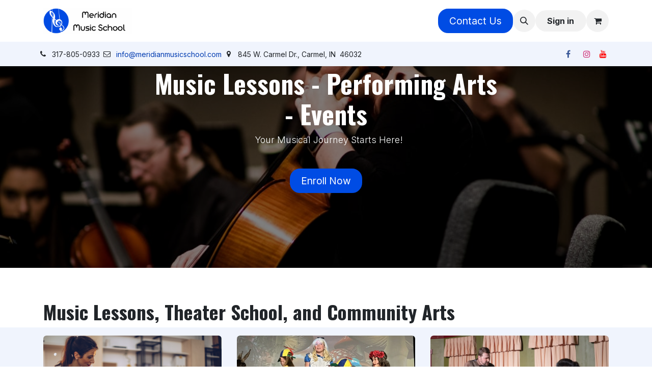

--- FILE ---
content_type: text/html; charset=utf-8
request_url: https://www.meridianmusicschool.com/
body_size: 8615
content:
<!DOCTYPE html>
<html lang="en-US" data-website-id="4" data-main-object="website.page(49,)" data-add2cart-redirect="1">
    <head>
        <meta charset="utf-8"/>
        <meta http-equiv="X-UA-Compatible" content="IE=edge"/>
        <meta name="viewport" content="width=device-width, initial-scale=1"/>
        <meta name="generator" content="Odoo"/>
        <meta name="description" content="Music school in Carmel, Indiana—offering expert private and group lessons in piano, violin, guitar, Premier music school in Carmel, Indiana offering private and group lessons in piano, guitar, voice, strings, drums, and more—plus youth theater productions and performing arts programs for all ages."/>
        <meta name="keywords" content="Music school Carmel Indiana,Carmel IN music lessons,Private music lessons Carmel,Group music classes Carmel,Piano lessons Carmel IN,Guitar lessons Carmel Indiana,Voice lessons Carmel IN,Violin lessons Carmel Indiana,Cello lessons Carmel IN,Viola lessons Carmel Indiana"/>
            
        <meta property="og:type" content="website"/>
        <meta property="og:title" content="Meridian Music School"/>
        <meta property="og:site_name" content="Meridian Music School"/>
        <meta property="og:url" content="https://www.meridianmusicschool.com/"/>
        <meta property="og:image" content="https://www.meridianmusicschool.com/web/image/9074-622307ee/Website%20Image%20for%20Meridian%20Music%20School%202025.jpg"/>
        <meta property="og:description" content="Music school in Carmel, Indiana—offering expert private and group lessons in piano, violin, guitar, Premier music school in Carmel, Indiana offering private and group lessons in piano, guitar, voice, strings, drums, and more—plus youth theater productions and performing arts programs for all ages."/>
            
        <meta name="twitter:card" content="summary_large_image"/>
        <meta name="twitter:title" content="Meridian Music School"/>
        <meta name="twitter:image" content="https://www.meridianmusicschool.com/web/image/9074-622307ee/Website%20Image%20for%20Meridian%20Music%20School%202025.jpg"/>
        <meta name="twitter:description" content="Music school in Carmel, Indiana—offering expert private and group lessons in piano, violin, guitar, Premier music school in Carmel, Indiana offering private and group lessons in piano, guitar, voice, strings, drums, and more—plus youth theater productions and performing arts programs for all ages."/>
        
        <link rel="canonical" href="https://www.meridianmusicschool.com/"/>
        
        <link rel="preconnect" href="https://fonts.gstatic.com/" crossorigin=""/>
        <title>Meridian Music School</title>
        <link type="image/x-icon" rel="shortcut icon" href="/web/image/website/4/favicon?unique=16c56e0"/>
        <link rel="preload" href="/web/static/src/libs/fontawesome/fonts/fontawesome-webfont.woff2?v=4.7.0" as="font" crossorigin=""/>
        <link type="text/css" rel="stylesheet" href="/web/assets/4/6dc75a2/web.assets_frontend.min.css"/>
        <script id="web.layout.odooscript" type="text/javascript">
            var odoo = {
                csrf_token: "7ec68b767d15b98adcc5ea60fc7edd49c06a208bo1800384739",
                debug: "",
            };
        </script>
        <script type="text/javascript">
            odoo.__session_info__ = {"is_admin": false, "is_system": false, "is_public": true, "is_internal_user": false, "is_website_user": true, "uid": null, "is_frontend": true, "profile_session": null, "profile_collectors": null, "profile_params": null, "show_effect": true, "currencies": {"1": {"symbol": "$", "position": "before", "digits": [69, 2]}}, "quick_login": true, "bundle_params": {"lang": "en_US", "website_id": 4}, "test_mode": false, "websocket_worker_version": "18.0-7", "translationURL": "/website/translations", "cache_hashes": {"translations": "f854d6bf5a35c83f113623dff568ecbb9a57914a"}, "recaptcha_public_key": "6LcMhO8qAAAAAPsGnFuw0H88QLvdb9bC4uF-0Dkf", "geoip_country_code": "US", "geoip_phone_code": 1, "lang_url_code": "en"};
            if (!/(^|;\s)tz=/.test(document.cookie)) {
                const userTZ = Intl.DateTimeFormat().resolvedOptions().timeZone;
                document.cookie = `tz=${userTZ}; path=/`;
            }
        </script>
        <script type="text/javascript" defer="defer" src="/web/assets/4/054ef29/web.assets_frontend_minimal.min.js" onerror="__odooAssetError=1"></script>
        <script type="text/javascript" defer="defer" data-src="/web/assets/4/814fdd5/web.assets_frontend_lazy.min.js" onerror="__odooAssetError=1"></script>
        
        <!-- Google tag (gtag.js) -->
<script async src="https://www.googletagmanager.com/gtag/js?id=G-LG1RBG04KF"></script>
<script>
  window.dataLayer = window.dataLayer || [];
  function gtag(){dataLayer.push(arguments);}
  gtag('js', new Date());

  gtag('config', 'G-LG1RBG04KF');
</script>
    </head>
    <body>



        <div id="wrapwrap" class="homepage   ">
            <a class="o_skip_to_content btn btn-primary rounded-0 visually-hidden-focusable position-absolute start-0" href="#wrap">Skip to Content</a>
                <header id="top" data-anchor="true" data-name="Header" data-extra-items-toggle-aria-label="Extra items button" class="   o_header_standard" style=" ">
                    
    <nav data-name="Navbar" aria-label="Main" class="navbar navbar-expand-lg navbar-light o_colored_level o_cc o_header_force_no_radius d-none d-lg-block p-0 shadow-sm ">
        

            <div id="o_main_nav" class="o_main_nav">
                <div aria-label="Top" class="container d-flex align-items-center justify-content-between py-3">
                    
    <a data-name="Navbar Logo" href="/" class="navbar-brand logo me-4">
            
            <span role="img" aria-label="Logo of Meridian Music School" title="Meridian Music School"><img src="/web/image/website/4/logo/Meridian%20Music%20School?unique=16c56e0" class="img img-fluid" width="95" height="40" alt="Meridian Music School" loading="lazy"/></span>
        </a>
    
                    
    <ul role="menu" id="top_menu" class="nav navbar-nav top_menu o_menu_loading pe-2">
        

                        
    <li role="presentation" class="nav-item">
        <a role="menuitem" href="/" class="nav-link active">
            <span>Home</span>
        </a>
    </li>
    <li role="presentation" class="nav-item dropdown ">
        <a data-bs-toggle="dropdown" href="#" role="menuitem" class="nav-link dropdown-toggle   ">
            <span>About Us</span>
        </a><ul role="menu" class="dropdown-menu ">
    <li role="presentation" class="">
        <a role="menuitem" href="/about-us" class="dropdown-item ">
            <span>Our School</span>
        </a>
    </li>
    <li role="presentation" class="">
        <a role="menuitem" href="/locations" class="dropdown-item ">
            <span>Locations</span>
        </a>
    </li>
    <li role="presentation" class="">
        <a role="menuitem" href="/contactus" class="dropdown-item ">
            <span>Contact us</span>
        </a>
    </li>
    <li role="presentation" class="">
        <a role="menuitem" href="/blog" class="dropdown-item ">
            <span>Blog</span>
        </a>
    </li>
    <li role="presentation" class="">
        <a role="menuitem" href="/jobs" class="dropdown-item ">
            <span>Jobs</span>
        </a>
    </li>
    <li role="presentation" class="">
        <a role="menuitem" href="/policies" class="dropdown-item ">
            <span>Policies</span>
        </a>
    </li>
        </ul>
    </li>
    <li role="presentation" class="nav-item dropdown ">
        <a data-bs-toggle="dropdown" href="#" role="menuitem" class="nav-link dropdown-toggle   ">
            <span>Music Lessons</span>
        </a><ul role="menu" class="dropdown-menu ">
    <li role="presentation" class="">
        <a role="menuitem" href="/music-lessons" class="dropdown-item ">
            <span>Music Lessons</span>
        </a>
    </li>
    <li role="presentation" class="">
        <a role="menuitem" href="/model/teachers-carmel" class="dropdown-item ">
            <span>Teachers-Carmel</span>
        </a>
    </li>
    <li role="presentation" class="">
        <a role="menuitem" href="/enroll" class="dropdown-item ">
            <span>Enroll</span>
        </a>
    </li>
    <li role="presentation" class="">
        <a role="menuitem" href="/student-recitals" class="dropdown-item ">
            <span>Student Recitals</span>
        </a>
    </li>
    <li role="presentation" class="">
        <a role="menuitem" href="/adult-recitals" class="dropdown-item ">
            <span>Adult Recitals</span>
        </a>
    </li>
    <li role="presentation" class="">
        <a role="menuitem" href="/student-portal" class="dropdown-item ">
            <span>Student Portal</span>
        </a>
    </li>
        </ul>
    </li>
    <li role="presentation" class="nav-item dropdown ">
        <a data-bs-toggle="dropdown" href="#" role="menuitem" class="nav-link dropdown-toggle   ">
            <span>Youth Theater</span>
        </a><ul role="menu" class="dropdown-menu ">
    <li role="presentation" class="">
        <a role="menuitem" href="/youth-theater" class="dropdown-item ">
            <span>Youth Theater</span>
        </a>
    </li>
    <li role="presentation" class="">
        <a role="menuitem" href="/summer-camp" class="dropdown-item ">
            <span>Summer Camps</span>
        </a>
    </li>
    <li role="presentation" class="">
        <a role="menuitem" href="https://goodwinhall.simpletix.com/" class="dropdown-item ">
            <span>Buy Tickets</span>
        </a>
    </li>
        </ul>
    </li>
    <li role="presentation" class="nav-item dropdown ">
        <a data-bs-toggle="dropdown" href="#" role="menuitem" class="nav-link dropdown-toggle   ">
            <span>Summer Camps</span>
        </a><ul role="menu" class="dropdown-menu ">
    <li role="presentation" class="">
        <a role="menuitem" href="/summer-camp" class="dropdown-item ">
            <span>Summer Camps</span>
        </a>
    </li>
    <li role="presentation" class="">
        <a role="menuitem" href="https://goodwinhall.simpletix.com/" class="dropdown-item ">
            <span>Buy Tickets</span>
        </a>
    </li>
        </ul>
    </li>
    <li role="presentation" class="nav-item dropdown ">
        <a data-bs-toggle="dropdown" href="#" role="menuitem" class="nav-link dropdown-toggle   ">
            <span>Venues</span>
        </a><ul role="menu" class="dropdown-menu ">
    <li role="presentation" class="">
        <a role="menuitem" href="/switch-theatre" class="dropdown-item ">
            <span>Switch Theatre (Fishers)</span>
        </a>
    </li>
    <li role="presentation" class="">
        <a role="menuitem" href="/goodwin-hall" class="dropdown-item ">
            <span>Goodwin Hall (Carmel)</span>
        </a>
    </li>
    <li role="presentation" class="">
        <a role="menuitem" href="/events" class="dropdown-item ">
            <span>Events</span>
        </a>
    </li>
    <li role="presentation" class="">
        <a role="menuitem" href="https://goodwinhall.simpletix.com/" class="dropdown-item ">
            <span>Buy Tickets</span>
        </a>
    </li>
        </ul>
    </li>
    <li role="presentation" class="nav-item">
        <a role="menuitem" href="https://www.meridianmusicschool.com/shop" class="nav-link ">
            <span>Shop</span>
        </a>
    </li>
                    
    </ul>
                    <ul class="o_header_sales_one_right_col navbar-nav align-items-center gap-1 flex-grow-1 justify-content-end">
                        
        <li class="flex-grow-1">
            <div class="oe_structure oe_structure_solo d-flex align-items-center">
                <section class="oe_unremovable oe_unmovable s_text_block" data-snippet="s_text_block" data-name="Text">
                    <div class="container">
                        <a href="/contactus" class="oe_unremovable btn btn-primary btn_cta">Contact Us</a>
                    </div>
                </section>
            </div>
        </li>
                        
                        
        <li class="">
                <div class="modal fade css_editable_mode_hidden" id="o_search_modal" aria-hidden="true" tabindex="-1">
                    <div class="modal-dialog modal-lg pt-5">
                        <div class="modal-content mt-5">
    <form method="get" class="o_searchbar_form s_searchbar_input " action="/website/search" data-snippet="s_searchbar_input">
            <div role="search" class="input-group input-group-lg">
        <input type="search" name="search" class="search-query form-control oe_search_box border border-end-0 p-3 border-0 bg-light" placeholder="Search..." data-search-type="all" data-limit="5" data-display-image="true" data-display-description="true" data-display-extra-link="true" data-display-detail="true" data-order-by="name asc"/>
        <button type="submit" aria-label="Search" title="Search" class="btn oe_search_button border border-start-0 px-4 bg-o-color-4">
            <i class="oi oi-search"></i>
        </button>
    </div>

            <input name="order" type="hidden" class="o_search_order_by" value="name asc"/>
            
    
        </form>
                        </div>
                    </div>
                </div>
                <a data-bs-target="#o_search_modal" data-bs-toggle="modal" role="button" title="Search" href="#" class="btn rounded-circle p-1 lh-1 o_navlink_background text-reset o_not_editable">
                    <i class="oi oi-search fa-stack lh-lg"></i>
                </a>
        </li>
                        
            <li class=" o_no_autohide_item">
                <a href="/web/login" class="btn rounded-circle text-reset fw-bold o_navlink_background">Sign in</a>
            </li>
                        
        
            <li class=" divider d-none"></li> 
            <li class="o_wsale_my_cart  ">
                <a href="/shop/cart" aria-label="eCommerce cart" class="btn position-relative rounded-circle p-1 text-reset o_navlink_background">
                    <div class="">
                        <i class="fa fa-shopping-cart fa-stack"></i>
                        <sup class="my_cart_quantity badge bg-primary position-absolute top-0 end-0 mt-n1 me-n1 rounded-pill d-none" data-order-id="">0</sup>
                    </div>
                </a>
            </li>
        
        
        
                        
        <li data-name="Language Selector" class="o_header_language_selector ">
        
        
        </li>
                    </ul>
                </div>
                <div aria-label="Bottom" class="o_header_sales_one_bot o_header_hide_on_scroll gap-3 py-2">
                    <ul class="navbar-nav container justify-content-between align-items-center">
                        
        <li class="flex-basis-0 flex-grow-1 flex-shrink-0">
                <div data-name="Text" class="s_text_block d-flex flex-column flex-lg-row gap-1 gap-lg-4 align-items-lg-center ">
                    <small class="d-flex align-items-center">
                        <i class="fa fa-phone fa-1x fa-fw fa-stack me-1"></i>
                        317-805-0933
                    </small>
                    <small class="d-flex align-items-center">
                        <i class="fa fa-envelope-o fa-1x fa-fw fa-stack me-1"></i>
                        <a href="/cdn-cgi/l/email-protection#422b2c242d022f27302b262b232c2f37312b2131212a2d2d2e6c212d2f"><span class="__cf_email__" data-cfemail="c2abaca4ad82afa7b0aba6aba3acafb7b1aba1b1a1aaadadaeeca1adaf">[email&nbsp;protected]</span></a>
                    </small>
                    <small class="d-flex align-items-center">
                        <i class="fa fa-map-marker fa-1x fa-fw fa-stack me-1"></i>
                        845 W. Carmel Dr., Carmel, IN&nbsp; 46032</small>
                </div>
        </li>
                        
        <li class="">
            <div class="o_header_social_links ">
                <div class="s_social_media o_not_editable oe_unmovable oe_unremovable" data-snippet="s_social_media" data-name="Social Media">
                    <h5 class="s_social_media_title d-none">Follow us</h5>
<a href="/website/social/facebook" class="o_nav-link_secondary nav-link m-0 p-0 text-decoration-none s_social_media_facebook" target="_blank" aria-label="Facebook">
                        <i class="fa fa-stack p-1 o_editable_media fa-facebook"></i>
                    </a>
<a href="/website/social/instagram" class="s_social_media_instagram o_nav-link_secondary nav-link m-0 p-0 text-decoration-none" target="_blank" aria-label="Instagram">
                        <i class="fa fa-instagram fa-stack p-1 o_editable_media"></i>
                    </a>
<a href="/website/social/youtube" class="o_nav-link_secondary nav-link m-0 p-0 text-decoration-none s_social_media_youtube" target="_blank" aria-label="YouTube">
                        <i class="fa p-1 o_editable_media fa-pencil fa-youtube"></i>
                    </a>
</div>
            </div>
        </li>
                    </ul>
                </div>
            </div>
        
    </nav>
    <nav data-name="Navbar" aria-label="Mobile" class="navbar  navbar-light o_colored_level o_cc o_header_mobile d-block d-lg-none shadow-sm o_header_force_no_radius">
        

        <div class="o_main_nav container flex-wrap justify-content-between">
            
    <a data-name="Navbar Logo" href="/" class="navbar-brand logo ">
            
            <span role="img" aria-label="Logo of Meridian Music School" title="Meridian Music School"><img src="/web/image/website/4/logo/Meridian%20Music%20School?unique=16c56e0" class="img img-fluid" width="95" height="40" alt="Meridian Music School" loading="lazy"/></span>
        </a>
    
            <ul class="o_header_mobile_buttons_wrap navbar-nav flex-row align-items-center gap-2 mb-0">
        
            <li class=" divider d-none"></li> 
            <li class="o_wsale_my_cart  ">
                <a href="/shop/cart" aria-label="eCommerce cart" class="o_navlink_background_hover btn position-relative rounded-circle border-0 p-1 text-reset">
                    <div class="">
                        <i class="fa fa-shopping-cart fa-stack"></i>
                        <sup class="my_cart_quantity badge bg-primary position-absolute top-0 end-0 mt-n1 me-n1 rounded-pill d-none" data-order-id="">0</sup>
                    </div>
                </a>
            </li>
        
                <li class="o_not_editable">
                    <button class="nav-link btn me-auto p-2" type="button" data-bs-toggle="offcanvas" data-bs-target="#top_menu_collapse_mobile" aria-controls="top_menu_collapse_mobile" aria-expanded="false" aria-label="Toggle navigation">
                        <span class="navbar-toggler-icon"></span>
                    </button>
                </li>
            </ul>
            <div id="top_menu_collapse_mobile" class="offcanvas offcanvas-end o_navbar_mobile">
                <div class="offcanvas-header justify-content-end o_not_editable">
                    <button type="button" class="nav-link btn-close" data-bs-dismiss="offcanvas" aria-label="Close"></button>
                </div>
                <div class="offcanvas-body d-flex flex-column justify-content-between h-100 w-100">
                    <ul class="navbar-nav">
                        
                        
        <li class="">
    <form method="get" class="o_searchbar_form s_searchbar_input " action="/website/search" data-snippet="s_searchbar_input">
            <div role="search" class="input-group mb-3">
        <input type="search" name="search" class="search-query form-control oe_search_box rounded-start-pill text-bg-light ps-3 border-0 bg-light" placeholder="Search..." data-search-type="all" data-limit="0" data-display-image="true" data-display-description="true" data-display-extra-link="true" data-display-detail="true" data-order-by="name asc"/>
        <button type="submit" aria-label="Search" title="Search" class="btn oe_search_button rounded-end-pill bg-o-color-3 pe-3">
            <i class="oi oi-search"></i>
        </button>
    </div>

            <input name="order" type="hidden" class="o_search_order_by" value="name asc"/>
            
    
        </form>
        </li>
                        
    <ul role="menu" class="nav navbar-nav top_menu  ">
        

                            
    <li role="presentation" class="nav-item">
        <a role="menuitem" href="/" class="nav-link active">
            <span>Home</span>
        </a>
    </li>
    <li role="presentation" class="nav-item dropdown ">
        <a data-bs-toggle="dropdown" href="#" role="menuitem" class="nav-link dropdown-toggle   d-flex justify-content-between align-items-center">
            <span>About Us</span>
        </a><ul role="menu" class="dropdown-menu position-relative rounded-0 o_dropdown_without_offset">
    <li role="presentation" class="">
        <a role="menuitem" href="/about-us" class="dropdown-item ">
            <span>Our School</span>
        </a>
    </li>
    <li role="presentation" class="">
        <a role="menuitem" href="/locations" class="dropdown-item ">
            <span>Locations</span>
        </a>
    </li>
    <li role="presentation" class="">
        <a role="menuitem" href="/contactus" class="dropdown-item ">
            <span>Contact us</span>
        </a>
    </li>
    <li role="presentation" class="">
        <a role="menuitem" href="/blog" class="dropdown-item ">
            <span>Blog</span>
        </a>
    </li>
    <li role="presentation" class="">
        <a role="menuitem" href="/jobs" class="dropdown-item ">
            <span>Jobs</span>
        </a>
    </li>
    <li role="presentation" class="">
        <a role="menuitem" href="/policies" class="dropdown-item ">
            <span>Policies</span>
        </a>
    </li>
        </ul>
    </li>
    <li role="presentation" class="nav-item dropdown ">
        <a data-bs-toggle="dropdown" href="#" role="menuitem" class="nav-link dropdown-toggle   d-flex justify-content-between align-items-center">
            <span>Music Lessons</span>
        </a><ul role="menu" class="dropdown-menu position-relative rounded-0 o_dropdown_without_offset">
    <li role="presentation" class="">
        <a role="menuitem" href="/music-lessons" class="dropdown-item ">
            <span>Music Lessons</span>
        </a>
    </li>
    <li role="presentation" class="">
        <a role="menuitem" href="/model/teachers-carmel" class="dropdown-item ">
            <span>Teachers-Carmel</span>
        </a>
    </li>
    <li role="presentation" class="">
        <a role="menuitem" href="/enroll" class="dropdown-item ">
            <span>Enroll</span>
        </a>
    </li>
    <li role="presentation" class="">
        <a role="menuitem" href="/student-recitals" class="dropdown-item ">
            <span>Student Recitals</span>
        </a>
    </li>
    <li role="presentation" class="">
        <a role="menuitem" href="/adult-recitals" class="dropdown-item ">
            <span>Adult Recitals</span>
        </a>
    </li>
    <li role="presentation" class="">
        <a role="menuitem" href="/student-portal" class="dropdown-item ">
            <span>Student Portal</span>
        </a>
    </li>
        </ul>
    </li>
    <li role="presentation" class="nav-item dropdown ">
        <a data-bs-toggle="dropdown" href="#" role="menuitem" class="nav-link dropdown-toggle   d-flex justify-content-between align-items-center">
            <span>Youth Theater</span>
        </a><ul role="menu" class="dropdown-menu position-relative rounded-0 o_dropdown_without_offset">
    <li role="presentation" class="">
        <a role="menuitem" href="/youth-theater" class="dropdown-item ">
            <span>Youth Theater</span>
        </a>
    </li>
    <li role="presentation" class="">
        <a role="menuitem" href="/summer-camp" class="dropdown-item ">
            <span>Summer Camps</span>
        </a>
    </li>
    <li role="presentation" class="">
        <a role="menuitem" href="https://goodwinhall.simpletix.com/" class="dropdown-item ">
            <span>Buy Tickets</span>
        </a>
    </li>
        </ul>
    </li>
    <li role="presentation" class="nav-item dropdown ">
        <a data-bs-toggle="dropdown" href="#" role="menuitem" class="nav-link dropdown-toggle   d-flex justify-content-between align-items-center">
            <span>Summer Camps</span>
        </a><ul role="menu" class="dropdown-menu position-relative rounded-0 o_dropdown_without_offset">
    <li role="presentation" class="">
        <a role="menuitem" href="/summer-camp" class="dropdown-item ">
            <span>Summer Camps</span>
        </a>
    </li>
    <li role="presentation" class="">
        <a role="menuitem" href="https://goodwinhall.simpletix.com/" class="dropdown-item ">
            <span>Buy Tickets</span>
        </a>
    </li>
        </ul>
    </li>
    <li role="presentation" class="nav-item dropdown ">
        <a data-bs-toggle="dropdown" href="#" role="menuitem" class="nav-link dropdown-toggle   d-flex justify-content-between align-items-center">
            <span>Venues</span>
        </a><ul role="menu" class="dropdown-menu position-relative rounded-0 o_dropdown_without_offset">
    <li role="presentation" class="">
        <a role="menuitem" href="/switch-theatre" class="dropdown-item ">
            <span>Switch Theatre (Fishers)</span>
        </a>
    </li>
    <li role="presentation" class="">
        <a role="menuitem" href="/goodwin-hall" class="dropdown-item ">
            <span>Goodwin Hall (Carmel)</span>
        </a>
    </li>
    <li role="presentation" class="">
        <a role="menuitem" href="/events" class="dropdown-item ">
            <span>Events</span>
        </a>
    </li>
    <li role="presentation" class="">
        <a role="menuitem" href="https://goodwinhall.simpletix.com/" class="dropdown-item ">
            <span>Buy Tickets</span>
        </a>
    </li>
        </ul>
    </li>
    <li role="presentation" class="nav-item">
        <a role="menuitem" href="https://www.meridianmusicschool.com/shop" class="nav-link ">
            <span>Shop</span>
        </a>
    </li>
                        
    </ul>
                        
        <li class="">
                <div data-name="Text" class="s_text_block d-flex flex-column flex-lg-row gap-1 gap-lg-4 align-items-lg-center mt-2 border-top pt-2 o_border_contrast">
                    <small class="d-flex align-items-center">
                        <i class="fa fa-phone fa-1x fa-fw fa-stack me-1"></i>
                        317-805-0933
                    </small>
                    <small class="d-flex align-items-center">
                        <i class="fa fa-envelope-o fa-1x fa-fw fa-stack me-1"></i>
                        <a href="/cdn-cgi/l/email-protection#422b2c242d022f27302b262b232c2f37312b2131212a2d2d2e6c212d2f"><span class="__cf_email__" data-cfemail="c2abaca4ad82afa7b0aba6aba3acafb7b1aba1b1a1aaadadaeeca1adaf">[email&nbsp;protected]</span></a>
                    </small>
                    <small class="d-flex align-items-center">
                        <i class="fa fa-map-marker fa-1x fa-fw fa-stack me-1"></i>
                        845 W. Carmel Dr., Carmel, IN&nbsp; 46032</small>
                </div>
        </li>
                        
        <li class="">
            <div class="o_header_social_links mt-2 border-top pt-2 o_border_contrast">
                <div class="s_social_media o_not_editable oe_unmovable oe_unremovable" data-snippet="s_social_media" data-name="Social Media">
                    <h5 class="s_social_media_title d-none">Follow us</h5>
<a href="/website/social/facebook" class="o_nav-link_secondary nav-link m-0 p-0 text-decoration-none s_social_media_facebook" target="_blank" aria-label="Facebook">
                        <i class="fa fa-stack p-1 o_editable_media fa-facebook"></i>
                    </a>
<a href="/website/social/instagram" class="s_social_media_instagram o_nav-link_secondary nav-link m-0 p-0 text-decoration-none" target="_blank" aria-label="Instagram">
                        <i class="fa fa-instagram fa-stack p-1 o_editable_media"></i>
                    </a>
<a href="/website/social/youtube" class="o_nav-link_secondary nav-link m-0 p-0 text-decoration-none s_social_media_youtube" target="_blank" aria-label="YouTube">
                        <i class="fa p-1 o_editable_media fa-pencil fa-youtube"></i>
                    </a>
</div>
            </div>
        </li>
                    </ul>
                    <ul class="navbar-nav gap-2 mt-3 w-100">
                        
        <li data-name="Language Selector" class="o_header_language_selector ">
        
        
        </li>
                        
            <li class=" o_no_autohide_item">
                <a href="/web/login" class="nav-link o_nav_link_btn w-100 border text-center">Sign in</a>
            </li>
                        
        
        
                        
        <li class="">
            <div class="oe_structure oe_structure_solo ">
                <section class="oe_unremovable oe_unmovable s_text_block" data-snippet="s_text_block" data-name="Text">
                    <div class="container">
                        <a href="/contactus" class="oe_unremovable btn btn-primary btn_cta w-100">Contact Us</a>
                    </div>
                </section>
            </div>
        </li>
                    </ul>
                </div>
            </div>
        </div>
    
    </nav>
    
        </header>
                <main>
                    
        <div id="wrap" class="oe_structure"><section class="s_cover o_cc o_cc5 pt0 pb0 o_colored_level o_half_screen_height o_background_video s_parallax_no_overflow_hidden oe_img_bg o_bg_img_center o_bg_img_origin_border_box" data-scroll-background-ratio="0" data-snippet="s_cover" data-name="Cover" data-bg-video-src="https://player.vimeo.com/video/1018948008?autoplay=1&amp;muted=1&amp;autopause=0&amp;controls=0&amp;loop=1" style="background-image: url(&#34;/web/image/website.s_cover_default_image&#34;) !important;">
        
        <div class="o_we_bg_filter bg-black-50"></div>
        <div class="s_allow_columns o_container_small">
            <h1 style="text-align: center;">Music Lessons - Performing Arts - Events</h1>
    <p class="lead" style="text-align: center;">&nbsp;&nbsp;Your Musical Journey Starts Here!<br/><br/>
    </p>
            <p style="text-align: center;">
                <a class="btn btn-primary" href="/enroll">Enroll Now</a></p>
                <p></p><section class="s_embed_code text-center pt64 pb64" data-snippet="s_embed_code" data-name="Embed Code">
        <template class="s_embed_code_saved"><script data-cfasync="false" src="/cdn-cgi/scripts/5c5dd728/cloudflare-static/email-decode.min.js"></script><script src="https://app.mymusicstaff.com/Widget/v4/Widget.ashx?settings=eyJTY2hvb2xJRCI6InNjaF92d2dKWCIsIldlYnNpdGVJRCI6Indic19HUkpXIiwiV2Vic2l0ZUJsb2NrSUQiOiJ3YmJfVFFackpoIn0="></script></template>
        <div class="s_embed_code_embedded container o_not_editable"><script data-cfasync="false" src="/cdn-cgi/scripts/5c5dd728/cloudflare-static/email-decode.min.js"></script><script src="https://app.mymusicstaff.com/Widget/v4/Widget.ashx?settings=eyJTY2hvb2xJRCI6InNjaF92d2dKWCIsIldlYnNpdGVJRCI6Indic19HUkpXIiwiV2Vic2l0ZUJsb2NrSUQiOiJ3YmJfVFFackpoIn0="></script></div>
    </section>
        </div>
    </section><section data-snippet="s_events" class="s_events s_event_upcoming_snippet s_dynamic s_dynamic_empty pt32 pb32 o_colored_level s_event_event_card o_dynamic_snippet_empty" data-custom-template-data="{&#34;events_event_time_active&#34;:true}" data-name="Events" data-number-of-records="16" data-filter-id="9" data-template-key="website_event.dynamic_filter_template_event_event_card" data-extra-classes="g-3" data-column-classes="col-12 col-sm-6 col-lg-4 col-xxl-3" data-filter-by-tag-ids="[{&#34;id&#34;:3,&#34;name&#34;:&#34;Goodwin Hall&#34;,&#34;display_name&#34;:&#34;Goodwin Hall&#34;,&#34;category_id&#34;:&#34;3,Location&#34;}]">
            <div class="container">
                <div class="row s_nb_column_fixed">
                    <section class="s_dynamic_snippet_title oe_unremovable oe_unmovable d-flex flex-column flex-md-row mb-lg-0 pb-3 pb-md-0 o_colored_level justify-content-between">
                        <div>
                            <h2>Register For Theater, Classes, Recitals, Events</h2>
                            <p class="lead">Click a tile below to enroll in a program, recital or other event.</p>
                        </div>
                        <div>
                            <a title="See All" class="s_dynamic_snippet_main_page_url o_default_snippet_text" href="/event">See all <i class="fa fa-long-arrow-right ms-2"></i></a>
                        </div>
                    </section>
                    <section class="s_dynamic_snippet_content oe_unremovable oe_unmovable o_not_editable col o_colored_level">
                        <div class="css_non_editable_mode_hidden">
                            <div class="missing_option_warning alert alert-info fade show d-none d-print-none rounded-0 o_default_snippet_text">
                                Your Dynamic Snippet will be displayed here... This message is displayed because you did not provide both a filter and a template to use.<br/>
                            </div>
                        </div>
                        <div class="dynamic_snippet_template"></div>
                    </section>
                </div>
            </div>
        </section><section class="s_title pt64 pb0 o_colored_level o_cc o_cc1" data-vcss="001" data-snippet="s_title" data-name="Title">
        <div class="container s_allow_columns">
            <h2>Music Lessons, Theater School, and Community Arts</h2></div></section><section class="s_three_columns o_cc o_cc2 o_colored_level pt0 pb64" data-vxml="001" data-vcss="001" data-snippet="s_three_columns" data-name="Columns"><div class="container"><div class="row d-flex align-items-stretch"><div data-name="Card" class="col-lg-4 pt16 pb16"><div class="s_card o_card_img_top card h-100 o_cc o_cc1 my-0 o_colored_level" data-vxml="001" data-snippet="s_card" data-name="Card"><figure class="o_card_img_wrapper ratio ratio-16x9 mb-0">
                        <img src="/web/image/1359-dd68baee/violin-lesson.jpg" alt="" class="img img-fluid o_we_custom_image" loading="lazy" data-mimetype="image/jpeg" data-original-id="1359" data-original-src="/web/image/1359-dd68baee/violin-lesson.jpg" data-mimetype-before-conversion="image/jpeg"/></figure><div class="card-body">
                            <h5 class="card-title">&nbsp;Music Lessons<br/></h5>
                            <p class="card-text">
        Embark on a transformative musical journey with our customized lessons, expertly designed by professionally trained, highly experienced teachers who tailor each session to unlock your unique creativity and guide you along your musical journey.&nbsp;&nbsp;<br/></p><p><a href="/enroll" class="mb-0 o_cc o_cc4 btn btn-primary">Enroll Now</a></p>
                        </div>
                    </div>
                </div>
                <div data-name="Card" class="col-lg-4 pt16 pb16">
                    <div class="s_card o_card_img_top card h-100 o_cc o_cc1 my-0 o_colored_level" data-vxml="001" data-snippet="s_card" data-name="Card">
                        <figure class="o_card_img_wrapper ratio ratio-16x9 mb-0">
                            <img src="/web/image/4246-0cc92312/IMG_3912.webp" alt="" class="o_card_img card-img-top img img-fluid o_we_custom_image" data-mimetype="image/webp" data-original-id="2899" data-original-src="/web/image/2899-cadec052/IMG_3912.JPG" data-mimetype-before-conversion="image/jpeg" data-resize-width="NaN" loading="lazy"/>
                        </figure>
                        <div class="card-body">
                            <h5 class="card-title">&nbsp;Youth Theater<br/></h5>
                            <p class="card-text">
        Our youth theater productions, guided by our talented professional theater directors, provide an exciting and creative environment where kids can unleash their imagination, make lasting friendships, and experience the joy of performing on stage.&nbsp;&nbsp;&nbsp;<br/></p><p><a href="/youth-theater" class="mb-0 o_cc o_cc4 btn btn-primary">Sign Up</a></p>
                        </div>
                    </div>
                </div>
                <div data-name="Card" class="col-lg-4 pt16 pb16">
                    <div class="s_card o_card_img_top card h-100 o_cc o_cc1 my-0 o_colored_level" data-vxml="001" data-snippet="s_card" data-name="Card">
                        <figure class="o_card_img_wrapper ratio ratio-16x9 mb-0">
                            <img src="/web/image/2090-9aa7b6fc/hyperion-an-inspector-calls1.webp" alt="" class="o_card_img card-img-top img img-fluid o_we_custom_image" data-mimetype="image/webp" data-original-id="2084" data-original-src="/web/image/2084-2eee5869/hyperion-an-inspector-calls1.jpg" data-mimetype-before-conversion="image/jpeg" data-resize-width="NaN" loading="lazy"/>
                        </figure>
                        <div class="card-body">
                            <h5 class="card-title">&nbsp;Community Arts &amp; Events<br/></h5>
                            <p class="card-text">
        We proudly support community theater and the arts by hosting 6 to 8 engaging shows each year, featuring productions from multiple theater companies, local playwrights original plays&nbsp;fostering creativity and cultural enrichment in our community.&nbsp;&nbsp;&nbsp;<br/></p><p><a href="/events" class="mb-0 o_cc o_cc4 btn btn-primary">Events</a></p>
                        </div>
                    </div>
                </div>
            </div>
        </div>
    </section><section data-snippet="s_blog_posts" class="s_blog_posts s_dynamic_snippet_blog_posts s_blog_posts_effect_marley s_blog_posts_post_picture_size_default s_dynamic s_dynamic_empty pt32 pb32 o_colored_level s_blog_post_card o_dynamic_snippet_empty" data-custom-template-data="{&#34;blog_posts_post_author_active&#34;:true, &#34;blog_posts_post_teaser_active&#34;:true, &#34;blog_posts_post_date_active&#34;:true}" data-name="Blog Posts" data-filter-by-blog-id="-1" data-number-of-records="8" data-filter-id="10" data-template-key="website_blog.dynamic_filter_template_blog_post_card" data-extra-classes="g-3" data-column-classes="col-12 col-sm-6 col-lg-4 col-xxl-3">
            <div class="container">
                <div class="row s_nb_column_fixed">
                    <section class="s_dynamic_snippet_title oe_unremovable oe_unmovable d-flex flex-column flex-md-row justify-content-between mb-lg-0 pb-3 pb-md-0 o_colored_level">
                        <div>
                            <h4>Our Lates Blogs!</h4>
                            <p class="lead">Check out the latest news, upcoming opportunities, and other interesting information!</p>
                        </div>
                        <div>
                            <a title="See All" class="s_dynamic_snippet_main_page_url o_default_snippet_text" href="/blog">See all <i class="fa fa-long-arrow-right ms-2"></i></a>
                        </div>
                    </section>
                    <section class="s_dynamic_snippet_content oe_unremovable oe_unmovable o_not_editable col o_colored_level">
                        <div class="css_non_editable_mode_hidden">
                            <div class="missing_option_warning alert alert-info fade show d-none d-print-none rounded-0 o_default_snippet_text">
                                Your Dynamic Snippet will be displayed here... This message is displayed because you did not provide both a filter and a template to use.<br/>
                            </div>
                        </div>
                        <div class="dynamic_snippet_template"></div>
                    </section>
                </div>
            </div>
        </section><section class="s_text_block pt40 pb40 o_colored_level" data-snippet="s_text_block" data-name="Text">
        <div class="s_allow_columns o_container_small">
            <h1 class="display-4" style="text-align: center;"><span class="h2-fs">Stay Informed!</span></h1><div class="s_newsletter_subscribe_form s_newsletter_list js_subscribe" data-vxml="001" data-list-id="1" data-name="Newsletter" data-snippet="s_newsletter_subscribe_form">
        <div class="js_subscribed_wrap d-none">
            <p class="h4-fs text-center text-success o_default_snippet_text"> Thanks for registering!</p>
        </div>
        <div class="js_subscribe_wrap">
            <div class="input-group">
                <input type="email" name="email" class="js_subscribe_value form-control" placeholder="johnsmith@example.com"/>
                <a role="button" href="#" class="btn btn-primary js_subscribe_btn o_submit o_default_snippet_text">Subscribe</a>
            </div>
        </div>
    </div>
        </div>
    </section></div>
    
        <div id="o_shared_blocks" class="oe_unremovable"></div>
                </main>
                <footer id="bottom" data-anchor="true" data-name="Footer" class="o_footer o_colored_level o_cc ">
                    <div id="footer" class="oe_structure oe_structure_solo">
            <section class="s_text_block" data-snippet="s_text_block" data-name="Text">
                <div class="container">
                    <div class="row align-items-center">
                        <div class="col-lg-2 pt16 pb16 o_colored_level">
                            <a href="/" class="o_footer_logo logo">
                                <img src="/web/image/4252-4fd68dd5/MMS%20Blue%20Transparent%20Horizontal.png" alt="" class="img-fluid mx-auto img o_we_custom_image" data-mimetype="image/webp" data-original-id="4248" data-original-src="/web/image/4248-4fd68dd5/MMS%20Blue%20Transparent%20Horizontal.png" data-mimetype-before-conversion="image/png" data-resize-width="NaN" loading="lazy"/>
                            </a>
                        </div>
                        <div class="col-lg-5 d-flex align-items-center justify-content-center justify-content-lg-start pt16 pb16">
                            <ul class="list-inline mb-0 ms-3">
                                <li class="list-inline-item"><a href="/">Home</a></li>
                                <li class="list-inline-item"><a href="#">About us</a></li>
                                <li class="list-inline-item"><a href="#">Products</a></li>
                                <li class="list-inline-item"><a href="#">Services</a></li>
                                <li class="list-inline-item">
                                    <a href="/privacy">Privacy Policy</a>
                                </li><li class="list-inline-item">
                                    <a href="/forum">Forum</a>
                                </li>
                            </ul>
                        </div>
                        <div class="col-lg-3 pt16 pb16 o_colored_level">
                            <div class="s_social_media o_not_editable text-end no_icon_color" data-snippet="s_social_media" data-name="Social Media">
                                <h5 class="s_social_media_title d-none">Follow us</h5>
<a href="/website/social/facebook" class="s_social_media_facebook" target="_blank" aria-label="Facebook">
                                    <i class="fa fa-2x m-1 o_editable_media fa-facebook"></i>
                                </a>
<a href="/website/social/instagram" class="s_social_media_instagram" target="_blank">
                                    <i class="fa fa-2x fa-instagram m-1 o_editable_media"></i>
                                </a>
<a href="/website/social/youtube" class="s_social_media_youtube" target="_blank" aria-label="YouTube">
                                    <i class="fa fa-2x m-1 o_editable_media fa-youtube"></i>
                                </a>
</div>
                        </div>
                        <div class="col-lg-2 pt16 pb16 o_colored_level">
                            <a href="/contactus" class="btn btn-block btn-primary">Contact Us</a>
                        </div>
                    </div>
                </div>
            </section>
        </div>
    <div class="o_footer_copyright o_colored_level o_cc" data-name="Copyright">
                        <div class="container py-3">
                            <div class="row">
                                <div class="col-sm text-center text-sm-start text-muted">
                                    <span class="o_footer_copyright_name me-2">Copyright ©&nbsp;Meridian Music School 2025</span>
        
        
    </div>
                                <div class="col-sm text-center text-sm-end o_not_editable">
        <div class="o_brand_promotion">
        Powered by 
            <a target="_blank" class="badge text-bg-light" href="http://www.odoo.com?utm_source=db&amp;utm_medium=website">
                <img alt="Odoo" src="/web/static/img/odoo_logo_tiny.png" width="62" height="20" style="width: auto; height: 1em; vertical-align: baseline;" loading="lazy"/>
            </a>
        - 
                    The #1 <a target="_blank" href="http://www.odoo.com/app/ecommerce?utm_source=db&amp;utm_medium=website">Open Source eCommerce</a>
                
        </div>
                                </div>
                            </div>
                        </div>
                    </div>
                </footer>
            </div>
            <script id="tracking_code" async="async" src="https://www.googletagmanager.com/gtag/js?id=G-BTTFZQN3XS"></script>
            <script id="tracking_code_config">
                window.dataLayer = window.dataLayer || [];
                function gtag(){dataLayer.push(arguments);}
                gtag('consent', 'default', {
                    'ad_storage': 'denied',
                    'ad_user_data': 'denied',
                    'ad_personalization': 'denied',
                    'analytics_storage': 'denied',
                });
                gtag('js', new Date());
                gtag('config', 'G-BTTFZQN3XS');
                function allConsentsGranted() {
                    gtag('consent', 'update', {
                        'ad_storage': 'granted',
                        'ad_user_data': 'granted',
                        'ad_personalization': 'granted',
                        'analytics_storage': 'granted',
                    });
                }
                    allConsentsGranted();
            </script>
            <script id="plausible_script" name="plausible" defer="defer" data-domain="jieun-lee-music-academy.odoo.com-891e" src="https://download.odoo.com/js/plausi_saas.js"></script>
        
        <script defer src="https://static.cloudflareinsights.com/beacon.min.js/vcd15cbe7772f49c399c6a5babf22c1241717689176015" integrity="sha512-ZpsOmlRQV6y907TI0dKBHq9Md29nnaEIPlkf84rnaERnq6zvWvPUqr2ft8M1aS28oN72PdrCzSjY4U6VaAw1EQ==" data-cf-beacon='{"version":"2024.11.0","token":"5bfa105b8274467f8746168cc5dbf6e6","r":1,"server_timing":{"name":{"cfCacheStatus":true,"cfEdge":true,"cfExtPri":true,"cfL4":true,"cfOrigin":true,"cfSpeedBrain":true},"location_startswith":null}}' crossorigin="anonymous"></script>
</body>
</html>